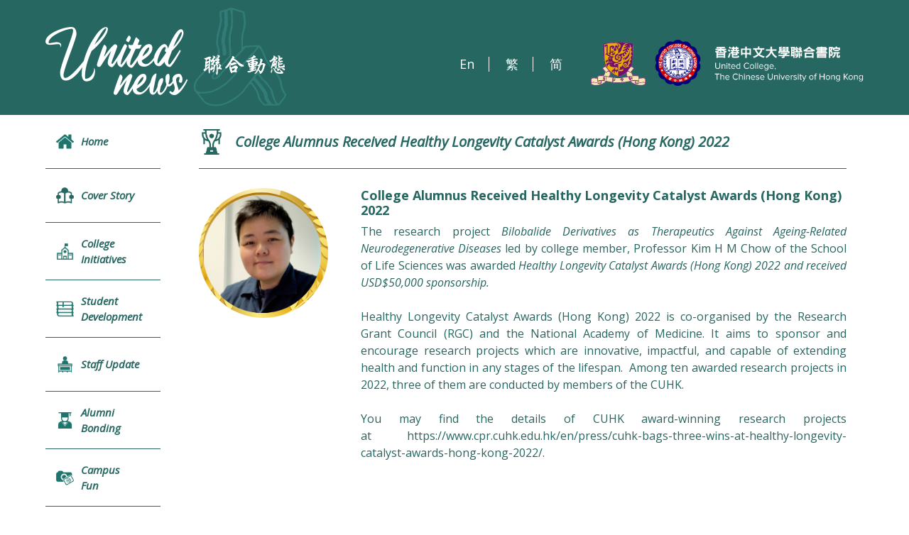

--- FILE ---
content_type: text/css
request_url: http://www.uc.cuhk.edu.hk/wp-content/themes/customtheme/css/general.css
body_size: 849
content:
/* GENERAL */

body {
  font-style: normal;
  font-weight: 400; /* regular */
  font-size: 62.5%; /* 10px */
  line-height: 1.2;
  overflow: auto;
  text-rendering: optimizeLegibility;
  -webkit-font-smoothing: antialiased;
  -moz-osx-font-smoothing: grayscale;
  -moz-font-feature-settings: 'liga', 'kern';
}

body.small {
	font-size: 52%;
}
body.large {
	font-size: 75%;
}

img {
	max-width: 100%;
	height: auto;
	border: 0;
}
a {
  text-decoration: none;
}
p {
  margin-bottom: 1.5em;
  font-size: 1.6em;
  line-height: 1.5;
  text-align: left;
}
p.small {
	font-size: 1.3em;
}
p.center {
	text-align: center;
}
p:last-child {
  margin-bottom: 0;
}
.content p a, .content li a {
	word-wrap: break-word;
	overflow-wrap: break-word;
	-webkit-hyphens: none;
	-moz-hyphens: none;
	hyphens: none;
}
.content table {
	width: 100%;
	table-layout: fixed;
}
.content td, .content th {
	padding: 5px 10px;
	border: 1px solid #CCC;
	font-size: 1.6em;
	vertical-align: middle;
}
input[type="text"], input[type="email"],
input[type="submit"], textarea {
	-webkit-appearance: none;
}
strong {
	font-weight: 700;
}
em {
	font-style: italic;
}
sup {
	vertical-align: sub;
	font-size: smaller;
}
sup {
	vertical-align: super;
	font-size: smaller;
}
span.description {
	color: transparent;
	font: 0/0 a;
}
.content ul {
  list-style: outside disc;
  margin-left: 2em;
  margin-bottom: 2em;
}
.content ol {
  list-style: outside decimal;
  margin-left: 2em;
  margin-bottom: 2em;
}
.content li {
  margin-bottom: 0.5em;
  font-size: 1.6em;
}

table {
	table-layout: fixed;
	width: 100%;
	margin-bottom: 20px;
}
.content li p, .content p li, .content p p,
.content li li, .content th p, .content td p,
.content th li, .content td li {
  font-size: 1em;
}
.content th ul, .content th ol,
.conten td ul, .content td ol {
	margin-left: 1em;
}

.video-container {
	position: relative;
	width: 100%;
	height: 0;
	padding-bottom: 56.25%;
	margin: 0 auto;
	overflow: hidden;
}
.video-container iframe, .video-container object,
.video-container embed, .video-container video {
	position: absolute;
	left: 0;
	top: 0;
	width: 100%;
	height: 100%;
}
.video-container p {
	color: transparent;
	font: 0/0 a;
}